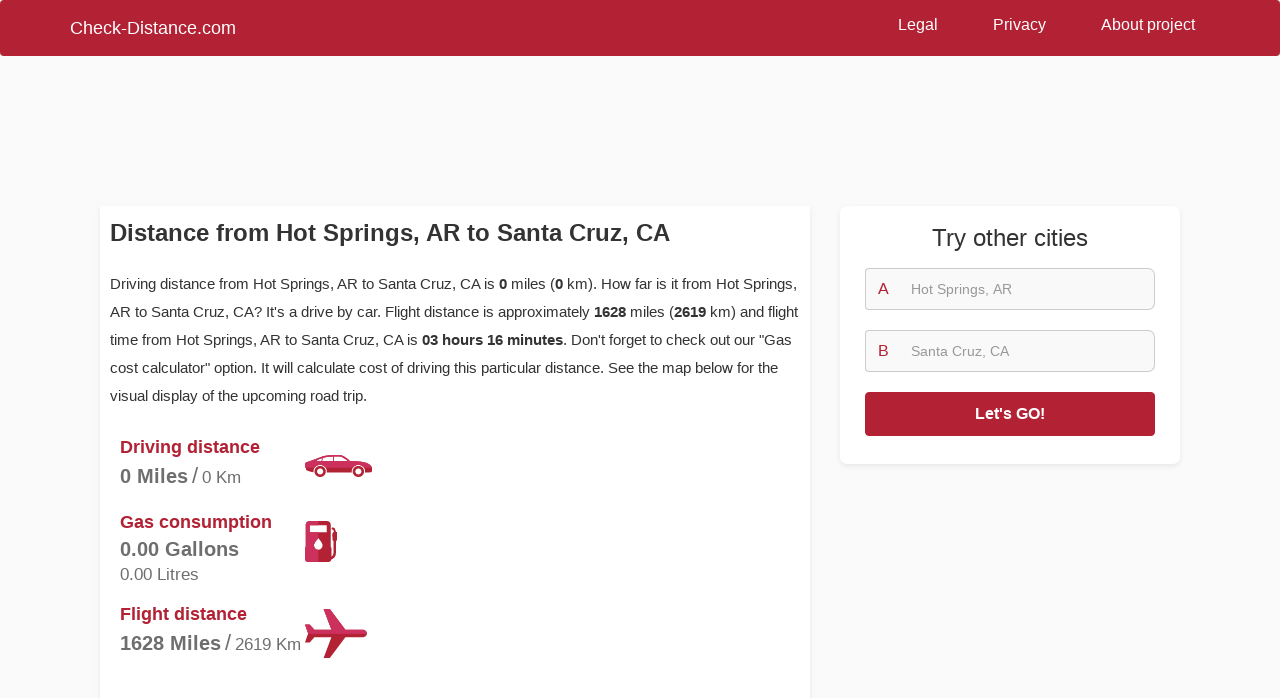

--- FILE ---
content_type: text/html; charset=utf-8
request_url: https://www.google.com/recaptcha/api2/aframe
body_size: 265
content:
<!DOCTYPE HTML><html><head><meta http-equiv="content-type" content="text/html; charset=UTF-8"></head><body><script nonce="aFppf92hZtsM_V3EP9mFcg">/** Anti-fraud and anti-abuse applications only. See google.com/recaptcha */ try{var clients={'sodar':'https://pagead2.googlesyndication.com/pagead/sodar?'};window.addEventListener("message",function(a){try{if(a.source===window.parent){var b=JSON.parse(a.data);var c=clients[b['id']];if(c){var d=document.createElement('img');d.src=c+b['params']+'&rc='+(localStorage.getItem("rc::a")?sessionStorage.getItem("rc::b"):"");window.document.body.appendChild(d);sessionStorage.setItem("rc::e",parseInt(sessionStorage.getItem("rc::e")||0)+1);localStorage.setItem("rc::h",'1769246967033');}}}catch(b){}});window.parent.postMessage("_grecaptcha_ready", "*");}catch(b){}</script></body></html>

--- FILE ---
content_type: text/css
request_url: https://chds.b-cdn.net/assets/css/us/distance.min.css
body_size: 5637
content:
html{font-family:sans-serif;-ms-text-size-adjust:100%;-webkit-text-size-adjust:100%}body{margin:0}footer,header,nav{display:block}a{background-color:transparent}a:active,a:hover{outline:0}h1{font-size:2em;margin:0.67em 0}img{border:0}button,input{color:inherit;font:inherit;margin:0}button{overflow:visible}button{text-transform:none}button{-webkit-appearance:button;cursor:pointer}button::-moz-focus-inner,input::-moz-focus-inner{border:0;padding:0}input{line-height:normal}*{-webkit-box-sizing:border-box;-moz-box-sizing:border-box;box-sizing:border-box}*:before,*:after{-webkit-box-sizing:border-box;-moz-box-sizing:border-box;box-sizing:border-box}html{font-size:10px;-webkit-tap-highlight-color:rgba(0,0,0,0)}body{font-family:"Helvetica Neue",Helvetica,Arial,sans-serif;font-size:14px;line-height:1.42857143;color:#333;background-color:#fff}input,button{font-family:inherit;font-size:inherit;line-height:inherit}a{color:#337ab7;text-decoration:none}a:hover,a:focus{color:#23527c;text-decoration:underline}a:focus{outline:5px auto -webkit-focus-ring-color;outline-offset:-2px}img{vertical-align:middle}.sr-only{position:absolute;width:1px;height:1px;margin:-1px;padding:0;overflow:hidden;clip:rect(0, 0, 0, 0);border:0}[role="button"]{cursor:pointer}h1,h2{font-family:inherit;font-weight:500;line-height:1.1;color:inherit}h1,h2{margin-top:20px;margin-bottom:10px}h1{font-size:36px}h2{font-size:30px}p{margin:0 0 10px}.text-right{text-align:right}.text-center{text-align:center}ul,ol{margin-top:0;margin-bottom:10px}.container{margin-right:auto;margin-left:auto;padding-left:15px;padding-right:15px}@media (min-width:768px){.container{width:750px}}@media (min-width:992px){.container{width:970px}}@media (min-width:1200px){.container{width:1170px}}.row{margin-left:-15px;margin-right:-15px}.col-md-2, .col-lg-2, .col-sm-3, .col-md-3, .col-lg-3, .col-xs-4, .col-sm-4, .col-md-4, .col-lg-4, .col-xs-5, .col-sm-5, .col-md-5, .col-lg-5, .col-xs-6, .col-sm-6, .col-md-6, .col-lg-6, .col-xs-7, .col-sm-7, .col-md-7, .col-lg-7, .col-xs-8, .col-sm-8, .col-md-8, .col-lg-8, .col-sm-9, .col-md-9, .col-xs-12, .col-sm-12, .col-md-12, .col-lg-12{position:relative;min-height:1px;padding-left:15px;padding-right:15px}.col-xs-4, .col-xs-5, .col-xs-6, .col-xs-7, .col-xs-8, .col-xs-12{float:left}.col-xs-12{width:100%}.col-xs-8{width:66.66666667%}.col-xs-7{width:58.33333333%}.col-xs-6{width:50%}.col-xs-5{width:41.66666667%}.col-xs-4{width:33.33333333%}@media (min-width:768px){.col-sm-3, .col-sm-4, .col-sm-5, .col-sm-6, .col-sm-7, .col-sm-8, .col-sm-9, .col-sm-12{float:left}.col-sm-12{width:100%}.col-sm-9{width:75%}.col-sm-8{width:66.66666667%}.col-sm-7{width:58.33333333%}.col-sm-6{width:50%}.col-sm-5{width:41.66666667%}.col-sm-4{width:33.33333333%}.col-sm-3{width:25%}.col-sm-offset-1{margin-left:8.33333333%}}@media (min-width:992px){.col-md-2, .col-md-3, .col-md-4, .col-md-5, .col-md-6, .col-md-7, .col-md-8, .col-md-9, .col-md-12{float:left}.col-md-12{width:100%}.col-md-9{width:75%}.col-md-8{width:66.66666667%}.col-md-7{width:58.33333333%}.col-md-6{width:50%}.col-md-5{width:41.66666667%}.col-md-4{width:33.33333333%}.col-md-3{width:25%}.col-md-2{width:16.66666667%}.col-md-offset-1{margin-left:8.33333333%}}@media (min-width:1200px){.col-lg-2, .col-lg-3, .col-lg-4, .col-lg-5, .col-lg-6, .col-lg-7, .col-lg-8, .col-lg-12{float:left}.col-lg-12{width:100%}.col-lg-8{width:66.66666667%}.col-lg-7{width:58.33333333%}.col-lg-6{width:50%}.col-lg-5{width:41.66666667%}.col-lg-4{width:33.33333333%}.col-lg-3{width:25%}.col-lg-2{width:16.66666667%}.col-lg-offset-1{margin-left:8.33333333%}}label{display:inline-block;max-width:100%;margin-bottom:5px;font-weight:bold}.form-control{display:block;width:100%;height:34px;padding:6px 12px;font-size:14px;line-height:1.42857143;color:#555;background-color:#fff;background-image:none;border:1px solid #ccc;border-radius:4px;-webkit-box-shadow:inset 0 1px 1px rgba(0,0,0,0.075);box-shadow:inset 0 1px 1px rgba(0,0,0,0.075);-webkit-transition:border-color ease-in-out .15s, -webkit-box-shadow ease-in-out .15s;-o-transition:border-color ease-in-out .15s, box-shadow ease-in-out .15s;transition:border-color ease-in-out .15s, box-shadow ease-in-out .15s}.form-control:focus{border-color:#66afe9;outline:0;-webkit-box-shadow:inset 0 1px 1px rgba(0,0,0,.075), 0 0 8px rgba(102, 175, 233, 0.6);box-shadow:inset 0 1px 1px rgba(0,0,0,.075), 0 0 8px rgba(102, 175, 233, 0.6)}.form-control::-moz-placeholder{color:#999;opacity:1}.form-control:-ms-input-placeholder{color:#999}.form-control::-webkit-input-placeholder{color:#999}.form-control::-ms-expand{border:0;background-color:transparent}.form-control[readonly]{background-color:#eee;opacity:1}.form-group{margin-bottom:15px}.btn{display:inline-block;margin-bottom:0;font-weight:normal;text-align:center;vertical-align:middle;-ms-touch-action:manipulation;touch-action:manipulation;cursor:pointer;background-image:none;border:1px solid transparent;white-space:nowrap;padding:6px 12px;font-size:14px;line-height:1.42857143;border-radius:4px;-webkit-user-select:none;-moz-user-select:none;-ms-user-select:none;user-select:none}.btn:focus,.btn:active:focus{outline:5px auto -webkit-focus-ring-color;outline-offset:-2px}.btn:hover,.btn:focus{color:#333;text-decoration:none}.btn:active{outline:0;background-image:none;-webkit-box-shadow:inset 0 3px 5px rgba(0,0,0,0.125);box-shadow:inset 0 3px 5px rgba(0,0,0,0.125)}.btn-default{color:#333;background-color:#fff;border-color:#ccc}.btn-default:focus{color:#333;background-color:#e6e6e6;border-color:#8c8c8c}.btn-default:hover{color:#333;background-color:#e6e6e6;border-color:#adadad}.btn-default:active{color:#333;background-color:#e6e6e6;border-color:#adadad}.btn-default:active:hover,.btn-default:active:focus{color:#333;background-color:#d4d4d4;border-color:#8c8c8c}.btn-default:active{background-image:none}.btn-danger{color:#fff;background-color:#d9534f;border-color:#d43f3a}.btn-danger:focus{color:#fff;background-color:#c9302c;border-color:#761c19}.btn-danger:hover{color:#fff;background-color:#c9302c;border-color:#ac2925}.btn-danger:active{color:#fff;background-color:#c9302c;border-color:#ac2925}.btn-danger:active:hover,.btn-danger:active:focus{color:#fff;background-color:#ac2925;border-color:#761c19}.btn-danger:active{background-image:none}.btn-lg{padding:10px 16px;font-size:18px;line-height:1.3333333;border-radius:6px}.btn-block{display:block;width:100%}.collapse{display:none}.collapse.in{display:block}.input-group{position:relative;display:table;border-collapse:separate}.input-group .form-control{position:relative;z-index:2;float:left;width:100%;margin-bottom:0}.input-group .form-control:focus{z-index:3}.input-group-addon,.input-group-btn,.input-group .form-control{display:table-cell}.input-group .form-control:not(:first-child):not(:last-child){border-radius:0}.input-group-addon,.input-group-btn{width:1%;white-space:nowrap;vertical-align:middle}.input-group-addon{padding:6px 12px;font-size:14px;font-weight:normal;line-height:1;color:#555;text-align:center;background-color:#eee;border:1px solid #ccc;border-radius:4px}.input-group-addon:first-child{border-bottom-right-radius:0;border-top-right-radius:0}.input-group-addon:first-child{border-right:0}.input-group .form-control:last-child,.input-group-btn:last-child>.btn{border-bottom-left-radius:0;border-top-left-radius:0}.input-group-btn{position:relative;font-size:0;white-space:nowrap}.input-group-btn>.btn{position:relative}.input-group-btn>.btn:hover,.input-group-btn>.btn:focus,.input-group-btn>.btn:active{z-index:2}.input-group-btn:last-child>.btn{z-index:2;margin-left:-1px}.nav{margin-bottom:0;padding-left:0;list-style:none}.nav>li{position:relative;display:block}.nav>li>a{position:relative;display:block;padding:10px 15px}.nav>li>a:hover,.nav>li>a:focus{text-decoration:none;background-color:#eee}.navbar{position:relative;min-height:50px;margin-bottom:20px;border:1px solid transparent}@media (min-width:768px){.navbar{border-radius:4px}}@media (min-width:768px){.navbar-header{float:left}}.navbar-collapse{overflow-x:visible;padding-right:15px;padding-left:15px;border-top:1px solid transparent;-webkit-box-shadow:inset 0 1px 0 rgba(255,255,255,0.1);box-shadow:inset 0 1px 0 rgba(255,255,255,0.1);-webkit-overflow-scrolling:touch}@media (min-width:768px){.navbar-collapse{width:auto;border-top:0;-webkit-box-shadow:none;box-shadow:none}.navbar-collapse.collapse{display:block !important;height:auto !important;padding-bottom:0;overflow:visible !important}}.container>.navbar-header,.container>.navbar-collapse{margin-right:-15px;margin-left:-15px}@media (min-width:768px){.container>.navbar-header,.container>.navbar-collapse{margin-right:0;margin-left:0}}.navbar-brand{float:left;padding:15px 15px;font-size:18px;line-height:20px;height:50px}.navbar-brand:hover,.navbar-brand:focus{text-decoration:none}@media (min-width:768px){.navbar>.container .navbar-brand{margin-left:-15px}}.navbar-toggle{position:relative;float:right;margin-right:15px;padding:9px 10px;margin-top:8px;margin-bottom:8px;background-color:transparent;background-image:none;border:1px solid transparent;border-radius:4px}.navbar-toggle:focus{outline:0}.navbar-toggle .icon-bar{display:block;width:22px;height:2px;border-radius:1px}.navbar-toggle .icon-bar+.icon-bar{margin-top:4px}@media (min-width:768px){.navbar-toggle{display:none}}.navbar-nav{margin:7.5px -15px}.navbar-nav>li>a{padding-top:10px;padding-bottom:10px;line-height:20px}@media (min-width:768px){.navbar-nav{float:left;margin:0}.navbar-nav>li{float:left}.navbar-nav>li>a{padding-top:15px;padding-bottom:15px}}@media (min-width:768px){.navbar-right{float:right !important;margin-right:-15px}}.navbar-default{background-color:#f8f8f8;border-color:#e7e7e7}.navbar-default .navbar-brand{color:#777}.navbar-default .navbar-brand:hover,.navbar-default .navbar-brand:focus{color:#5e5e5e;background-color:transparent}.navbar-default .navbar-nav>li>a{color:#777}.navbar-default .navbar-nav>li>a:hover,.navbar-default .navbar-nav>li>a:focus{color:#333;background-color:transparent}.navbar-default .navbar-toggle{border-color:#ddd}.navbar-default .navbar-toggle:hover,.navbar-default .navbar-toggle:focus{background-color:#ddd}.navbar-default .navbar-toggle .icon-bar{background-color:#888}.navbar-default .navbar-collapse{border-color:#e7e7e7}.panel{margin-bottom:20px;background-color:#fff;border:1px solid transparent;border-radius:4px;-webkit-box-shadow:0 1px 1px rgba(0,0,0,0.05);box-shadow:0 1px 1px rgba(0,0,0,0.05)}.panel-body{padding:15px}.panel-heading{padding:10px 15px;border-bottom:1px solid transparent;border-top-right-radius:3px;border-top-left-radius:3px}.panel-title{margin-top:0;margin-bottom:0;font-size:16px;color:inherit}.panel-title>a{color:inherit}.panel-group{margin-bottom:20px}.panel-group .panel{margin-bottom:0;border-radius:4px}.panel-group .panel+.panel{margin-top:5px}.panel-group .panel-heading{border-bottom:0}.panel-group .panel-heading+.panel-collapse>.panel-body{border-top:1px solid #ddd}.panel-default{border-color:#ddd}.panel-default>.panel-heading{color:#333;background-color:#f5f5f5;border-color:#ddd}.panel-default>.panel-heading+.panel-collapse>.panel-body{border-top-color:#ddd}.clearfix:before,.clearfix:after,.container:before,.container:after,.row:before,.row:after,.nav:before,.nav:after,.navbar:before,.navbar:after,.navbar-header:before,.navbar-header:after,.navbar-collapse:before,.navbar-collapse:after,.panel-body:before,.panel-body:after{content:" ";display:table}.clearfix:after,.container:after,.row:after,.nav:after,.navbar:after,.navbar-header:after,.navbar-collapse:after,.panel-body:after{clear:both}.pull-right{float:right !important}@-ms-viewport{width:device-width}@media (max-width:767px){.hidden-xs{display:none !important}}@media (min-width:768px) and (max-width:991px){.hidden-sm{display:none !important}}@media (min-width:992px) and (max-width:1199px){.hidden-md{display:none !important}}@media (min-width:1200px){.hidden-lg{display:none !important}}.collapsing{position:relative;height:0;overflow:hidden;-webkit-transition-property:height, visibility;-o-transition-property:height, visibility;transition-property:height, visibility;-webkit-transition-duration:.35s;-o-transition-duration:.35s;transition-duration:.35s;-webkit-transition-timing-function:ease;-o-transition-timing-function:ease;transition-timing-function:ease}.leaflet-container{background:#fff;font:12px/20px 'Helvetica Neue',Arial,Helvetica,sans-serif;color:#404040;color:rgba(0,0,0,.75);-ms-touch-action:none}.leaflet-container *,.leaflet-container:after,.leaflet-container:before{-webkit-box-sizing:border-box;-moz-box-sizing:border-box;box-sizing:border-box}.leaflet-container a{color:#3887BE;font-weight:400;text-decoration:none}.leaflet-container a:hover{color:#63b6e5}.leaflet-layer,.leaflet-map-pane svg,.leaflet-marker-icon,.leaflet-pane,.leaflet-tile,.leaflet-tile-container{position:absolute;left:0;top:0}.leaflet-container{overflow:hidden}.leaflet-marker-icon,.leaflet-tile{-webkit-user-select:none;-moz-user-select:none;user-select:none;-webkit-user-drag:none}.leaflet-marker-icon{display:block}.leaflet-container .leaflet-marker-pane img,.leaflet-container .leaflet-overlay-pane svg,.leaflet-container .leaflet-tile-pane img{max-width:none!important}.leaflet-container.leaflet-touch-zoom{-ms-touch-action:pan-x pan-y;touch-action:pan-x pan-y}.leaflet-container.leaflet-touch-drag{-ms-touch-action:pinch-zoom}.leaflet-container.leaflet-touch-drag.leaflet-touch-drag{-ms-touch-action:none;touch-action:none}.leaflet-tile{filter:inherit;visibility:hidden}.leaflet-tile-loaded{visibility:inherit}.leaflet-map-pane svg,.leaflet-tile-pane{z-index:2}.leaflet-overlay-pane{z-index:4}.leaflet-shadow-pane{z-index:5}.leaflet-marker-pane{z-index:6}.leaflet-tooltip-pane{z-index:7}.leaflet-popup-pane{z-index:8}.leaflet-control{position:relative;z-index:800;pointer-events:visiblePainted;pointer-events:auto}.leaflet-bottom,.leaflet-top{position:absolute;z-index:1000;pointer-events:none}.leaflet-top{top:0}.leaflet-right{right:0}.leaflet-bottom{bottom:0}.leaflet-left{left:0}.leaflet-control{float:left;clear:both}.leaflet-right .leaflet-control{float:right}.leaflet-top .leaflet-control{margin-top:10px}.leaflet-bottom .leaflet-control{margin-bottom:10px}.leaflet-left .leaflet-control{margin-left:10px}.leaflet-right .leaflet-control{margin-right:10px}.leaflet-fade-anim .leaflet-tile{will-change:opacity}.leaflet-zoom-animated{-webkit-transform-origin:0 0;-ms-transform-origin:0 0;transform-origin:0 0}.leaflet-interactive{cursor:pointer}.leaflet-grab{cursor:-webkit-grab;cursor:-moz-grab}.leaflet-control,.leaflet-popup-pane{cursor:auto}.leaflet-marker-icon,.leaflet-pane>svg path,.leaflet-tile-container{pointer-events:none}.leaflet-marker-icon.leaflet-interactive,.leaflet-pane>svg path.leaflet-interactive{pointer-events:visiblePainted;pointer-events:auto}.leaflet-container{outline:0}.leaflet-bar{background-color:#fff;border:1px solid #999;border-color:rgba(0,0,0,.4);border-radius:3px;box-shadow:none}.leaflet-bar a,.leaflet-bar a:hover{color:#404040;color:rgba(0,0,0,.75);border-bottom:1px solid #ddd;border-bottom-color:rgba(0,0,0,.1)}.leaflet-bar a:last-child{border-bottom:0}.leaflet-bar a:active,.leaflet-bar a:hover{background-color:#f8f8f8;cursor:pointer}.leaflet-bar a:hover:first-child{border-radius:3px 3px 0 0}.leaflet-bar a:hover:last-child{border-radius:0 0 3px 3px}.leaflet-control-zoom-in,.leaflet-control-zoom-out{display:block;content:'';text-indent:-999em}.leaflet-container .leaflet-control-attribution{background-color:rgba(255,255,255,.5);margin:0;box-shadow:none}.leaflet-container .leaflet-control-attribution a{color:#404040}.leaflet-control-attribution a:hover{color:inherit;text-decoration:underline}.leaflet-control-attribution{padding:0 5px}.leaflet-touch .leaflet-bar{border:2px solid rgba(0,0,0,.2);background-clip:padding-box}.leaflet-bar a{content:'';display:inline-block;width:26px;height:26px;vertical-align:middle;background-repeat:no-repeat}.leaflet-bar a{display:block}.leaflet-control-attribution:after,.leaflet-control-zoom-in,.leaflet-control-zoom-out{opacity:.75;background-image:url(images/icons-000000@2x.png);background-image:linear-gradient(transparent,transparent),url(images/icons.svg);background-repeat:no-repeat;background-size:26px 260px}.leaflet-bar .leaflet-control-zoom-in{background-position:0 0}.leaflet-bar .leaflet-control-zoom-out{background-position:0 -26px}.leaflet-container img.leaflet-tile{max-width:none!important}.leaflet-container img.leaflet-marker-icon{max-width:none}.leaflet-overlay-pane svg{-moz-user-select:none}body{font-family:"San Francisco", "Helvetica Neue", Arial;background-color:#FAFAFA;font-size:15px}.no-padding-inside{padding-left:0;padding-right:0}@media only screen and (min-device-width:320px) and (max-device-width:812px){.sidebar_form .navbar_button{padding-bottom:10px !important}.container{padding-left:0;padding-right:0}.container > *{margin:0 !important}}@media only screen and (min-width:320px) and (max-width:991px){.container{width:100%}.calculation_form .form_distance{margin:0;padding:0}}a:link, a:active, a:hover, a:visited{color:#B22234;}.distance_body{padding-top:10px}.container .row{margin:25px 15px}.span_header{font-size:20px;font-weight:400;color:#383838;display:block;text-align:center;margin-bottom:20px}.last_distance_block{margin-top:35px !important}.last_calc_block{padding:5px 15px;box-shadow:0 3px 11px rgba(0, 0, 0, 0.2);-webkit-box-shadow:0 3px 11px rgba(0, 0, 0, 0.2);-moz-box-shadow:0 3px 11px rgba(0, 0, 0, 0.2);border-radius:5px 5px 5px 5px;-moz-border-radius:5px 5px 5px 5px;-webkit-border-radius:5px 5px 5px 5px;background-color:#fff;text-align:center;margin:20px 15px;border:1px solid #fff}.last_calc_block:hover{border:1px solid #B22234}.last_calc_block a{display:block;font-size:13px;color:#777;line-height:1.6}.last_calc_block a:hover{text-decoration:none}.last_calc_block a span{display:block;font-weight:600}.last_calc_block .last_calc_time{font-size:11px;color:#7A7A7A;display:block;margin:7px 0px}footer{background-color:#fff;border-top:1px solid #E7E7E7}footer p{font-size:14px;color:#7A7A7A;font-weight:100}footer .footer_logo{font-size:22px;color:#B22234;display:block;margin-bottom:30px}footer .footer_logo:hover{text-decoration:none}footer .footer_links{margin-bottom:40px}footer .footer_links a{display:inline-block;margin-left:50px;color:#444;border-bottom:2px solid #fff}footer .footer_links a:hover{text-decoration:none;border-bottom:2px solid #B22234}footer .footer_mobile_links{margin-bottom:10px}footer .footer_mobile_links a{display:inline-block;color:#444;margin-right:10px;border-bottom:2px solid #fff}footer .footer_mobile_links a:hover{text-decoration:none;border-bottom:2px solid #B22234}footer .footer_light{font-weight:100}.navbar{background-color:#B22234;border:none;margin-bottom:0;position:static;z-index:1}.navbar-default .navbar-nav>li>a{color:#fff;font-size:16px;margin-left:25px}.navbar-default .navbar-nav>li>a:hover{color:#fff;text-decoration:underline}.navbar .navbar-toggle{background-color:#B22234}.navbar .navbar-toggle:hover{background-color:#832430;color:#fff}.navbar .navbar-toggle:focus{background-color:#832430;color:#fff}.navbar .navbar-toggle:active{background-color:#832430;color:#fff}.navbar .navbar-toggle:active:focus{background-color:#832430;color:#fff}.navbar .navbar-header{margin:3px 0px}.navbar .navbar-header .icon-bar{background-color:#fff}.navbar .navbar-brand{color:#fff;text-decoration:none}.navbar .navbar-brand:hover{color:#fff}.sidebar_form{margin:13px 0px;border:none;-webkit-box-shadow:none;box-shadow:none}.sidebar_form input{border-left:none;box-shadow:none;width:100%;padding:20px 10px;background-color:#F9F9F9;border-radius:0px 7px 7px 0px !important;-moz-border-radius:0px 7px 7px 0px !important;-webkit-border-radius:0px 7px 7px 0px !important}.sidebar_form .input-group{width:100%;margin-bottom:20px}.sidebar_form .input-group-addon{border-right:none;color:#B22234;font-size:16px;background-color:#F9F9F9}.sidebar_form button{background-color:#B22234;border:1px solid #B22234;color:#fff;font-weight:600;margin:0;padding:10px 10px;font-size:16px}.sidebar_form button:active{background-color:#B22234;border:1px solid #B22234;color:#fff}.sidebar_form button:focus{background-color:#B22234;border:1px solid #B22234;color:#fff}.sidebar_form button:active:focus{background-color:#B22234;border:1px solid #B22234;color:#fff}.sidebar_form .navbar_button{margin:0;padding:0}.sidebar_form button:hover{background-color:#B22234;color:#fff;border:1px solid #fff}.distance_info_block{margin-bottom:40px}.calculation_form{padding:5px 10px}.calculation_form button{background-color:#B22234;color:#fff;border-color:#B22234;font-size:20px;font-weight:400;margin-top:15px}.calculation_form button:hover, .calculation_form button:focus, .calculation_form button:active{background-color:#B22234;color:#fff;border-color:#B22234}.calculation_form label{font-weight:100}.calculation_form .calculation_form_info p{margin:0px 0px}.distance_weather .panel-heading{background-color:#fff}.distance_weather .panel-heading a{font-size:18px;text-decoration:none}.distance_weather .panel-body{border-top:none !important}.distance_weather .weather_block{padding:0px;margin:0px;color:#404040;margin-bottom:15px}.distance_weather .weather_block .weather_time{display:block;padding:3px 0px;font-weight:600}.distance_weather .weather_block img{padding:3px 4px}.distance_weather .weather_block .weather_temp{display:block;padding:3px 0px;color:#B22234;font-weight:600;font-size:14px}.distance_weather .weather_block .weather_infos div{padding:4px 0px;font-size:14px;letter-spacing:0.5px;font-weight:100}#map-canvas{margin-bottom:30px;width:100%;margin-right:36px;height:448px}#map-canvas #loadmap{background:url('/assets/img/us/map_bg.jpg') 0 0 no-repeat;display:block;position:relative;height:448px;text-align:center}#map-canvas button{position:relative;top:190px;font-size:24px;background-color:#B22234;border-color:#B22234}.no-margin{margin:0}.no-padding{padding:0}.other_routes a{color:#404040;display:block;padding:7px 0px 7px 20px;font-size:15px;background:url('/assets/img/us/dot.svg') left center no-repeat}.other_routes a:hover{text-decoration:none;background-image:url('/assets/img/us/red_dot.svg')}.bold{font-weight:600}.share_form .col-xs-12{margin-bottom:15px}.share_form .input-group-addon{background-color:#fff;color:#B22234}.share_form .input-group{margin-top:5px;margin-bottom:25px}.share_form p{color:#575757;font-size:14px;margin-bottom:0px}.share_form{margin:0px 15px !important}.share_form .share_text{color:#777}.block_header{font-size:24px;margin-bottom:10px}.block_header h1, .block_header h2{display:inline;font-size:24px;font-weight:bold}.left_block{background-color:#fff;padding:10px 10px;margin-bottom:35px;box-shadow:0 2px 4px 0 rgba(213, 213, 213, 0.5)}.left_block p{line-height:1.9;font-size:15px}.map_footer{background-color:#F6F6F6;display:block;padding:20px 15px 10px 15px;margin-top:-35px;text-align:center}.right_block{padding:15px 25px;background-color:#fff;box-shadow:0 2px 4px 0 rgba(213, 213, 213, 0.5);border-radius:7px;margin-bottom:35px}.right_block_header{font-size:24px;text-align:center;display:block}.row_clear{margin:0px 0px !important;padding:0px 0px !important}.sidebar_weather.sidebar_weather_content{padding:15px 10px !important}.sidebar_weather a{clear:both;display:block;color:#383838;text-decoration:none}.sidebar_weather p>span{display:inline-block}.sidebar_weather span{display:block}.sidebar_weather .today{font-size:14px;font-weight:bold;margin-bottom:5px}.sidebar_weather .city{font-size:20px;font-weight:bold;color:#B22234;margin-bottom:5px}.sidebar_weather .f{font-size:20px;margin-right:10px}.sidebar_weather .c{font-size:14px}.sidebar_weather .conditions{font-size:14px;font-weight:bold;margin-bottom:10px}.sidebar_weather .icon{margin-bottom:5px}.sidebar_weather .wind{color:#757575;font-size:14px}.sidebar_weather .anchor{font-size:15px;border-bottom:1px dotted #383838;font-weight:bold}.sidebar_ads{text-align:center}.return_block{padding:15px;font-size:15px}.return_block img{margin-top:-3px;margin-right:7px}.distance_info_block{margin:15px 0px 0px 10px;color:#6e6e6e}.distance_info_block .distance_name{font-size:18px;color:#B22234;display:block;font-weight:bold}.distance_info_block .distance_miles{font-size:20px;font-weight:bold}.distance_info_block .distance_km{font-size:17px}.distance_info_block .distance_sep{font-size:22px}.distance_info_block .distance_icon{line-height:4;color:#B22234}.distance_info_block .distance_block{margin-bottom:15px !important}.distance_info_block .distance_whatever div{display:inline-block !important}.leaflet-container.dark .map-tooltip .close,.leaflet-control-attribution:after,.leaflet-control-layers-toggle,.leaflet-control-zoom-in,.leaflet-control-zoom-out,.leaflet-popup-close-button,.map-tooltip .close,.mapbox-icon{opacity:.75;background-image:url(images/icons-000000@2x.png);background-image:linear-gradient(transparent,transparent),url(/assets/img/icons.svg);background-repeat:no-repeat;background-size:26px 260px}.p-row{padding:10px 15px}.qa_block .right_block_header{margin-bottom:15px}.qa_panel a{color:#383838;line-height:1.6}.qa_block .panel-body{line-height:1.6}.rental_block{margin-top:15px}.rental_block .rental_item{display:inline-block;width:130px;margin-right:10px;margin-bottom:15px;text-align:center;box-shadow:#c1c1c1 1px 1px 5px;font-weight:bold;border-radius:7px;padding:10px;font-size:13px}.rental_block .rental_item .rental_item_header{font-size:16px;color:#3B8EF4}.rental_block .rental_item img{margin:10px 0px;width:90%}.by_rentalcars{text-align:center}.by_rentalcars img{width:50%}.easy-autocomplete{position:relative}.easy-autocomplete a{display:block}.easy-autocomplete-container{left:0;position:absolute;width:100%;z-index:999;top:50px}.easy-autocomplete-container ul{background:none repeat scroll 0 0 #ffffff;border-top:1px dotted #ccc;display:none;margin-top:0;padding-bottom:0;padding-left:0;position:relative;top:-1px}.easy-autocomplete-container ul li, .easy-autocomplete-container ul .eac-category{background:inherit;border-color:#ccc;border-image:none;border-style:solid;border-width:0 1px;display:block;font-size:14px;font-weight:normal;padding:6px 12px}.easy-autocomplete-container ul li:last-child{border-width:0 1px 1px}.easy-autocomplete-container ul li.selected{background:none repeat scroll 0 0 #ebebeb;cursor:pointer}.easy-autocomplete-container ul li.selected div{font-weight:normal}.easy-autocomplete-container ul li div{display:block;font-weight:normal;word-break:break-all}.easy-autocomplete-container ul li b{font-weight:bold}.easy-autocomplete-container ul .eac-category{font-color:#aaa;font-style:italic}.autocomplete-input{border-radius:0 !important;border-top-right-radius:5px !important;border-bottom-right-radius:5px !important}